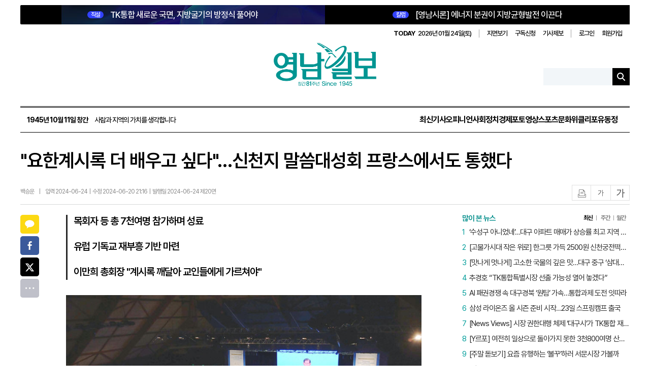

--- FILE ---
content_type: text/html; charset=utf-8
request_url: https://www.yeongnam.com/web/view.php?key=20240620010002836
body_size: 18652
content:

<script>console.log('11111');</script><!--moon-->
<!DOCTYPE html>
<html lang="ko">
<head>
    <meta charset="utf-8">
    <meta http-equiv="X-UA-Compatible" content="IE=11; IE=edge"/>
    <meta http-equiv="Content-Type" content="text/html; charset=utf-8" />
    <meta name="viewport" content="width=1200"/>
    <meta name="robots" content="all"/>

    <title>영남일보 - 사람과 지역의 가치를 생각합니다. </title><meta name="title" content="요한계시록 더 배우고 싶다…신천지 말씀대성회 프랑스에서도 통했다 | 영남일보 | 백승운 기자 | 문화"/>
<meta http-equiv="Content-Language" content="ko">
<meta name="description" content="요한계시록에 대해 말씀에 깊은 감명을 받았다 성경을 더 배우고 싶은데 한국에 초청해준다면 지금부터 티켓항공권을 준비하겠다지난 15일현지시간 프랑스 파리에서 열린 신 수도권을 제외한 지역신문 중 가장 오래된 역사를 가진 지역 일간지 영남일보입니다. 방문에 감사드립니다."/>
<meta name="author" content="백승운 기자"/>
<meta name="publisher" content="영남일보"/>
<meta name="Copyright" content="영남일보"/>
<meta name="Distribution" content="영남일보"/>
<meta name="other agent" content="영남일보 인터넷뉴스부"/>
<meta name="Classification" content=""/>
<meta name="Author-Date(Date)" content="2024-06-20"/>
<meta name="Location" content="대한민국"/>
<meta name="keywords" content="영남일보, 종합일간지, 대구 뉴스, 경북 뉴스, 신문, 뉴스, yeongnam, News" />
<meta name="news_keywords" content="신천지, 신천지 말씀대성회, 이만희" />
<meta name="image" content="https://www.yeongnam.com/mnt/file/202406/2024062001000684300028361.jpg?20240620091528" />
<meta property="og:image" content="https://www.yeongnam.com/mnt/file/202406/2024062001000684300028361.jpg?20240620091528" />
<meta name="og:image" content="https://www.yeongnam.com/mnt/file/202406/2024062001000684300028361.jpg?20240620091528" />
<meta property="og:locale" content="ko_KR"/>
<meta property="og:site_name" content="영남일보"/>
<meta property="og:type" content="article" />
<meta property="og:article:author" content="백승운 기자"/>
<meta property="og:title" content="&quot;요한계시록 더 배우고 싶다&quot;&hellip;신천지 말씀대성회 프랑스에서도 통했다 | 영남일보 | 백승운 기자 | 문화"/>
<meta property="og:description" content="요한계시록에 대해 말씀에 깊은 감명을 받았다 성경을 더 배우고 싶은데 한국에 초청해준다면 지금부터 티켓항공권을 준비하겠다지난 15일현지시간 프랑스 파리에서 열린 신 수도권을 제외한 지역신문 중 가장 오래된 역사를 가진 지역 일간지 영남일보입니다. 방문에 감사드립니다." />
<meta property="og:site" content="https://www.yeongnam.com/web/view.php?key=20240620010002836" />
<meta property="og:url" content="https://www.yeongnam.com/web/view.php?key=20240620010002836" />
<meta name="twitter:site" content="@Yeongnam"/>
<meta name="twitter:creator" content="@Yeongnam"/>
<meta name="twitter:card" content="summary_large_image" />
<meta name="twitter:title" content="&quot;요한계시록 더 배우고 싶다&quot;&hellip;신천지 말씀대성회 프랑스에서도 통했다 | 영남일보 | 백승운 기자 | 문화"/>
<meta name="twitter:description" content="요한계시록에 대해 말씀에 깊은 감명을 받았다 성경을 더 배우고 싶은데 한국에 초청해준다면 지금부터 티켓항공권을 준비하겠다지난 15일현지시간 프랑스 파리에서 열린 신 수도권을 제외한 지역신문 중 가장 오래된 역사를 가진 지역 일간지 영남일보입니다. 방문에 감사드립니다." />
<meta name="twitter:image" content="https://www.yeongnam.com/mnt/file/202406/2024062001000684300028361.jpg?20240620091528" />
<meta name="twitter:domain" content="영남일보" />
<meta property="title" content="``요한계시록 더 배우고 싶다``…신천지 말씀대성회 프랑스에서도 통했다 | 영남일보 | 백승운 기자 | 문화"/>
<meta property="dable:item_id" content="20240620010002836" />
<meta property="article:section" content="문화" />
<meta property="article:section2" content="문화일반" />
<meta property="article:published_time" content="2024-06-24T00:00:00+09:00" />
<meta property="url" content="https://www.yeongnam.com/web/view.php?key=20240620010002836" />
<meta itemprop="publisher" content="백승운 기자" />
<link rel="canonical" href="https://www.yeongnam.com/web/view.php?key=20240620010002836" />
<link rel="alternative" media="only screen and (max-width: 640px)" href="https://m.yeongnam.com/view.php?key=20240620010002836" />

	<script type="application/ld+json">
	{
	  "@context": "https://schema.org",
	  "@type": "NewsArticle",
	  "headline": "``요한계시록 더 배우고 싶다``…신천지 말씀대성회 프랑스에서도 통했다",
	  "image": [
		"https://www.yeongnam.com/mnt/file/202406/2024062001000684300028361.jpg?20240620091528"
	   ],
	  "datePublished": "2024-06-24T00:00:00+09:00",
	  "dateModified": "2024-06-20T21:16:00+09:00",
	  "author": [{
		  "@type": "Person",
		  "name": "백승운",
		  "url": ""
		}]
	}
	</script>
    <meta property="og:type" content="website">
    <meta property="og:site_name" content="영남일보">
    <meta property="og:title" content="영남일보">
    <meta property="og:description" content="영남일보는 수도권을 제외한 지역신문 중 가장 오래된 역사를 가진 지역 일간지로, 1945년 10월 11일 창간됐습니다. 한국전쟁 시기 주요 소식통으로 활약했으며, 1980년 언론통폐합과 2000년 경영 위기를 극복했습니다. 현재는 디지털 전환을 통해 미래를 대비하고 있습니다.">
    <meta property="og:image" content="https://www.yeongnam.com/web/images/yeongnam_logo.png">
    <meta property="og:url" content="https://www.yeongnam.com/web/">
    <meta property="og:locale" content="ko_KR">
    <meta property="og:image:width" content="600">
    <meta property="og:image:height" content="325">

    <meta name="twitter:card" content="summary_large_image">
    <meta name="twitter:title" content="영남일보">
    <meta name="twitter:description" content="영남일보는 수도권을 제외한 지역신문 중 가장 오래된 역사를 가진 지역 일간지로, 1945년 10월 11일 창간됐습니다. 한국전쟁 시기 주요 소식통으로 활약했으며, 1980년 언론통폐합과 2000년 경영 위기를 극복했습니다. 현재는 디지털 전환을 통해 미래를 대비하고 있습니다.">
    <meta name="twitter:image" content="https://www.yeongnam.com/web/images/yeongnam_logo.png">
    <meta name="twitter:domain" content="https://www.yeongnam.com/web/">

    <meta name="referrer" content="no-referrer-when-downgrade">
    <link rel="alternate" media="only screen and (max-width: 640px)"
          href="https://m.yeongnam.com">
            <link rel="stylesheet" type="text/css" href="//www.yeongnam.com/web/css/article_view.css"/>
    <link rel="stylesheet" type="text/css" href="//www.yeongnam.com/web/css/yeongnam2502.css?v20251013070313"/>
        <link rel="stylesheet" type="text/css" href="//www.yeongnam.com/web/css/sub_comm.css?20251013103034"/>
    <link rel="stylesheet" type="text/css" href="//www.yeongnam.com/web/css/slick.css"/>
    <link rel="stylesheet" type="text/css" href="//www.yeongnam.com/web/css/layout.css?v20260108103036"/>
    <link rel="stylesheet" type="text/css" href="//www.yeongnam.com/web/css/main.css?v20260107034554"/>
    <link rel="stylesheet" type="text/css" href="//www.yeongnam.com/web/css/swiper.min.css"/>
    <link rel="stylesheet" type="text/css" href="//www.yeongnam.com/web/css/article.css?v20251013085640"/>

    <!-- Chrome, Safari, IE -->
    <link rel="shortcut icon" href="//www.yeongnam.com/web/images/favicon7n.ico"/>
    <!-- Firefox, Opera (Chrome and Safari say thanks but no thanks) -->
    <link rel="shortcut icon" href="//www.yeongnam.com/web/images/favicon7n.ico"/>
    <script src="https://code.jquery.com/jquery-1.12.4.min.js"></script>
    <script src="//www.yeongnam.com/web/js/plugin.js"></script>
    <script src="//www.yeongnam.com/web/js/slick.min.js"></script>
    <script src="//www.yeongnam.com/web/js/swiper.min.js"></script>
    <script src="//www.yeongnam.com/web/js/sscPlugin.js"></script>
    <script src="//www.yeongnam.com/web/js/yeongnam.js"></script>
    <script src="//www.yeongnam.com/web/js/statAd.js"></script>
    <script src="//www.yeongnam.com/web/js/main.js"></script>
    <!-- 구글 통계 s
    <script>
    (function(i,s,o,g,r,a,m){i['GoogleAnalyticsObject']=r;i[r]=i[r]||function(){
    (i[r].q=i[r].q||[]).push(arguments)},i[r].l=1*new Date();a=s.createElement(o),
    m=s.getElementsByTagName(o)[0];a.async=1;a.src=g;m.parentNode.insertBefore(a,m)
    })(window,document,'script','//www.google-analytics.com/analytics.js','ga');

    //ga('create', 'UA-21385534-1', 'yeongnam.com');
    ga('create', 'G-NT1LWCL566', 'yeongnam.com');
    ga('send', 'pageview');

    <!-- Google Analytics with ncid tracking -->
    <script async src="https://www.googletagmanager.com/gtag/js?id=G-NT1LWCL566"></script>
    <script>
        window.dataLayer = window.dataLayer || [];
        function gtag(){dataLayer.push(arguments);}
        gtag('js', new Date());

        const configParams = {};
        const ncid = 'N08'; 
        
        if (ncid) {
            configParams.ncid = ncid;
        }

        gtag('config', 'G-NT1LWCL566', configParams);
    </script>


    <!-- 마이크로소프트 선명도 시작-->
    <script type="text/javascript">
        (function(c,l,a,r,i,t,y){
            c[a]=c[a]||function(){(c[a].q=c[a].q||[]).push(arguments)};
            t=l.createElement(r);t.async=1;t.src="https://www.clarity.ms/tag/"+i;
            y=l.getElementsByTagName(r)[0];y.parentNode.insertBefore(t,y);
        })(window, document, "clarity", "script", "nxuo3x6kbx");
    </script>
    <!-- 마이크로소프트 선명도 종료 -->

    <!-- Dable 스크립트 시작 / 문의 support@dable.io -->
    <script>
        (function(d,a,b,l,e,_) {
            d[b]=d[b]||function(){(d[b].q=d[b].q||[]).push(arguments)};e=a.createElement(l);
            e.async=1;e.charset='utf-8';e.src='//static.dable.io/dist/plugin.min.js';
            _=a.getElementsByTagName(l)[0];_.parentNode.insertBefore(e,_);
        })(window,document,'dable','script');
        dable('setService', 'yeongnam.com');
        dable('sendLog');
    </script>
    <!-- Dable 스크립트 종료 / 문의 support@dable.io -->

    <!-- 네이버 애널리틱스 -->
    <script type="text/javascript" src="//wcs.naver.net/wcslog.js"></script>
    <script type="text/javascript">
        if(!wcs_add) var wcs_add = {};
        wcs_add["wa"] = "107652d8bedb298";
        wcs_do();
    </script>
    <!-- 네이버 애널리틱스 -->
	<!-- 카카오 스크립트-->
    <script src="//developers.kakao.com/sdk/js/kakao.min.js"></script>
    
		
    
    <script>
        function pdfviewer(){
            var login_id = "";
            if (typeof login_id === "undefined" || login_id === null || login_id === "") {
                var location_url = "https://www.yeongnam.com/web/member.php?mode=login";
                var redirect_url = "http://203.228.23.204:8585/newspaper/PDFIndex.php";
                //redirect
                location_url += "&redirect_url="+redirect_url;
                alert("로그인 후 이용 가능하십니다.");
                location.href=location_url;
            } else {
                var location_url = "http://203.228.23.204:8585/newspaper/PDFIndex.php";
                location.href=location_url;
            }
        }
    </script>
    <style>
        header {position:relative; background:none; margin-bottom:0; height:auto;}
        #header .header-bottom .gnb-wrap {align-items:center;}
        .mi-right {margin-left:auto;}
        .gnb-group .mi-gnb li a,.main .gnb-group .all-menu a{color:#000;}
        .all-view {display:flex; align-items:center;}
        .all-view .all-icon {width: 20px; height: 20px; margin-right:5px; background:url(/web/images/2025/ico_menu.png) 0 0 no-repeat;}
        .all-view span:last-child { color:#000; font-size:15px;}
        .top-header .top-lnb {margin-left:20px;}
        .top-header .top-lnb ul {align-items:center;}
    </style>
</head>
<body class="main main2025">
<div id="wrap">
    <header id="header">
        <div class="inner">
            <div class="header-top">
                <div class="header-top-news">
                    <link href="https://www.yeongnam.com/mnt/webdata/template/2025_main_top_l.css?time=2025101221" rel="stylesheet" />
<div class="top-news type-1">
	<h2 class="headline">
		<a href="//www.yeongnam.com/web/view.php?key=20260122027482156">
			<strong class="badge">직설</strong>
			TK통합 새로운 국면, 지방굴기의 방정식 풀어야
		</a>
	</h2>
</div>                    <link href="https://www.yeongnam.com/mnt/webdata/template/2025_main_top_column.css?time=2025101511" rel="stylesheet" />
<div class="top-news">
	<h2 class="headline">
		<a href="//www.yeongnam.com/web/view.php?key=20260120021350975">
			<strong class="badge">칼럼</strong>
			[영남시론] 에너지 분권이 지방균형발전 이끈다
		</a>
	</h2>
</div>                </div>
                <div class="header-util">
                    <div class="date">
                        <strong>TODAY</strong>
                        2026년 01월 24일(토)                    </div>
                    <ul>
                        <li>
                            <a href="javascript:pdfviewer()">지면보기</a>
                        </li>
                        <li>
                            <a href="//www.yeongnam.com/web/board/reader.php?bid=reader">구독신청</a>
                        </li>
                        <li>
                            <a href="//www.yeongnam.com/web/board/jebo.php?bid=jebo">기사제보</a>
                        </li>
                    </ul>
                    <ul>
                                                    <li><a href="//www.yeongnam.com/web/member.php?mode=login">로그인</a></li>
                            <li><a href="//www.yeongnam.com/web/member.php?mode=welcome">회원가입</a></li>
                                            </ul>
                </div>
            </div>
            <div class="header-content">
                <h1 id="logo">
                    <a href="/">
                        <img src="https://www.yeongnam.com/web/images/logo/anni81_logo.png" alt="영남일보">
                    </a>
                </h1>
                <div class="header-search">
                    <form id="searchForm" action="/web/ynib/search.php">
                        <input name="searchWord" type="text" class="ipt-search">
                        <button type="submit" class="btn-search"></button>
                    </form>
                </div>
            </div>
            <div class="header-bottom">
                <div class="gnb-wrap">
                    <div class="founding-date">
                        <strong>1945년 10월 11일 창간</strong>
                        사람과 지역의 가치를 생각합니다
                    </div>
                    <nav id="gnb">
                        <ul>
                            <li>
                                <a href="//www.yeongnam.com/web/gisa_list.php">최신기사</a>
                            </li>
                            <li><a href="//www.yeongnam.com/web/opinion.php?ncid=N10">오피니언</a><li><a href="//www.yeongnam.com/web/section.php?ncid=N04">사회</a><li><a href="//www.yeongnam.com/web/section.php?ncid=N02">정치</a><li><a href="//www.yeongnam.com/web/section.php?ncid=N03">경제</a><li><a href="https://www.yeongnam.com/web/pnews.php">포토</a><li><a href="//www.yeongnam.com/web/movie.php?ncid=N21">영상</a><li><a href="//www.yeongnam.com/web/section.php?ncid=N09">스포츠</a><li><a href="//www.yeongnam.com/web/section.php?ncid=N08">문화</a><li><a href="//www.yeongnam.com/web/weekly.php?ncid=N15">위클리포유</a><li><a href="//www.yeongnam.com/web/section.php?ncid=N12">동정</a>                        </ul>
                    </nav>
                </div>
            </div>
        </div>
        <!-- 스티키 헤더 시작 -->
        <div class="top-header">
            <div class="inner">
                <div class="top-logo">
                    <a href="/">
                        <img src="https://www.yeongnam.com/web/images/logo/anni81_logo.png" alt="영남일보">
                    </a>
                </div>
                <nav class="top-lnb">
                    <ul>
                                                    <li class="subtitle" style="font-size:20px; font-weight:bold; color:#000; margin-right:auto; margin-left:10px; padding-right:20px; border-right:2px solid #ddd;">문화</li>
                            <li><a class="" href="//www.yeongnam.com/web/section.php?ncid=N08_01">문화일반</a></li><li><a class="" href="//www.yeongnam.com/web/section.php?ncid=N08_02">공연·전시</a></li><li><a class="" href="//www.yeongnam.com/web/section.php?ncid=N08_05">문학·도서</a></li>                    </ul>
                </nav>
            </div>
        </div>
        <!-- 스티키 헤더 시작 끝 -->
            </header>

        <main id="container">
        <div class="inner">

    <input type="hidden" value="문화일반" id="mcdnm">

   		<!-- 20200129 좌측 광고 시작 -->
		<div class="left_maintxt_ad">
					</div>

		<!-- 20200129 우측 광고 시작 -->
		<div class="right_maintxt_ad">
					</div>
	
   <!-- 기사상단배너 -->
    <div class="top_banner">
        <div style='margin:0 auto 40px auto;text-align:center;'>


<!--광고자리  END-->



</div>


    </div>

    <!-- 컨텐츠 시작 
    <main class="container sub-cont sub-area clearfix">
	-->
        <input type="hidden" id="key" value="20240620010002836"/>

		
		
        <!-- 기사 본문 시작 -->
        <section class="article-top">
            <h1 class="article-top-title">"요한계시록 더 배우고 싶다"…신천지 말씀대성회 프랑스에서도 통했다</h1>
            <div class="article-bottom">
                <ul class="article-bottom-left">
                                            <li class="article-bottom-name">백승운</li>
                        <li class="article-bottom-icon">|</li>
                    
                    <li class="article-bottom-input">
						입력 2024-06-24&nbsp;&nbsp;|&nbsp;&nbsp;수정 2024-06-20 21:16&nbsp;&nbsp;|&nbsp;&nbsp;발행일 2024-06-24 제20면                    </li>
                </ul>
                <ul class="article-bottom-right">
                    <li><button class="all-icon article-print" id="articlePrint">인쇄</button></li>
                    <li><button class="all-icon font-small" id="fontSmall">글자작게</button></li>
                    <li><button class="all-icon font-big" id="fontBig">글자크게</button></li>
                </ul>
            </div>
        </section> <!-- article-top end -->
        <!-- 서브 시작 -->
        <section class="sub-wrap">
            <div class="article-news-wrap">
                <article class="article-news-box">
                    <!-- 왼쪽 sns 소셜 -->
                    <div class="article-sns">
                        <!-- 소설1번  -->
                        <div class="article-sns-box1">
                            <div class="sns-kt all-icon share-btn" id="kakao-link-btn"><a href="#">카카오톡</a></div>
                            <div class="sns-f all-icon share-btn"><a href="#">페이스북</a></div>
                            <div class="sns-t all-icon share-btn"><a href="#">트위터</a></div>
                            <!-- <div class="sns-k all-icon share-btn"><a href="#">카카오스토리</a></div> -->
                            <div class="sns-all all-icon share-btn"><a href="#">전체</a></div>
                        </div>
                        <!-- 소설2번  -->
                        <div class="article-sns-box2">
                            <div class="sns-nb all-icon share-btn"><a href="#">네이버밴드</a></div>
                            <div class="sns-nbg all-icon share-btn"><a href="#">네이버블로그</a></div>
                        </div>
                    </div><!-- article-sns end -->

                    <!--기사 부제목 -->
                                            <div class="article-news-title">
                            목회자 등 총 7천여명 참가하며 성료<br /><br />
유럽 기독교 재부흥 기반 마련<br /><br />
이만희 총회장 "계시록 깨달아 교인들에게 가르쳐야"                        </div>
                    
                    <!--기사 본문 -->
                    <div class="article-news-body font-size01" itemprop="articleBody">
                        <table border="0" cellspacing="0" cellpadding="0" align="center" class="table_LSize" style="margin:0 auto;width:830px;"><tr bgcolor="#ffffff"><td><img id="newsimg" name="newsimg[]" border=0 src="https://www.yeongnam.com/mnt/file/202406/2024062001000684300028361.jpg" width="830" class="img_LSize" alt="사진1" /></td></tr><tr><td align="left" class="photocaption">지난 15일 프랑스 파리에서 열린 신천지예수교회 '대륙별 말씀대성회'가 유럽 목회자 등 총 7천여명이 참가한 가운데 성황을 이뤘다.<신천지예수교회 제공></td></tr></table><p>"요한계시록에 대해 말씀에 깊은 감명을 받았다. 성경을 더 배우고 싶은데, 한국에 초청해준다면 지금부터 티켓(항공권)을 준비하겠다."<br><br>지난 15일(현지시간) 프랑스 파리에서 열린 신천지예수교 증거장막성전(총회장 이만희·이하 신천지예수교회)말씀대성회가 유럽 목회자들의 뜨거운 관심 속에 성황을 이뤘다.<br><br>이번 말씀대성회는 지난 4월 20일 필리핀에서 시작한 '2024 대륙별 말씀대성회'의 일환이며, 유럽에서 재부흥을 열망하는 목회자들의 요청으로 마련됐다. 특히 기독교 부흥의 시발점이었던 유럽의 교세가 쇠퇴하며 각지의 교회들이 식당, 술집, 클럽 등으로 팔려 가는 가운데 대책 마련이 절실한 시점에 열려 의미를 더했다. <br><br>1천여 명의 유럽 목회자를 포함해 총 7천여 명의 교인이 참가했다. 말씀대성회에 앞서 '이 시대 기독교인들의 영적계몽을 위한 목회자들의 역할'을 주제로 토론도 진행됐다.<br><br>이날 말씀대회에서는 지난 8일 국내에서 열린 '계시 성취 실상 증거 신천지 말씀대성회'에서 강연한 이만희 총회장의 영상이 상영됐다.<br><br>이 총회장은 강연 영상에서 "하나님 역사는 계시록대로 이뤄진다. (목회자) 여러분들이 말씀을 깨달아 성도들에게 가르치길 바란다. 계시록을 가감하지 않고, 여러분들 교인들은 여러분이 가르쳐야 한다"고 강조했다.<br></p><table border="0" cellspacing="0" cellpadding="0" align="center" class="table_LSize" style="margin:0 auto;width:830px;"><tr bgcolor="#ffffff"><td><img id="newsimg" name="newsimg[]" border=0 src="https://www.yeongnam.com/mnt/file/202406/2024062001000684300028362.jpg" width="830" class="img_LSize" alt="사진2" /></td></tr><tr><td align="left" class="photocaption">이승주 신천지예수교회 시몬지파장이 프랑스 파리에서 열린 대륙별 말씀대성회에서 강의를 하고 있다.<신천지예수교회 제공></td></tr></table><!-- <table class="ad-table" cellSpacing="0" cellPadding="5" border="0">
	<tbody>
		<tr border="0">
			<td>



<script src="https://pagead2.googlesyndication.com/pagead/js/adsbygoogle.js"></script>
2020_newHompage_gisaview_336*280
<ins class="adsbygoogle"
     style="display:inline-block;width:336px;height:280px"
     data-ad-client="ca-pub-2636025952946414"
     data-ad-slot="5410753328"></ins>
<script>
     (adsbygoogle = window.adsbygoogle || []).push({});
</script>

			</td>
		</tr>
	</tbody>
</table>
--><p>이 총회장의 강연 영상 상영 후 이승주 시몬지파장의 '성경 예언의 의미와 성취 실상'에 대한 강의가 이어졌다.<br><br>이승주 지파장은 "요한계시록이 성취된 계시 말씀에는 생명력이 있어 그 말씀으로 신앙이 회복되고 하나님의 모양과 형상으로 재창조되는 사람이 늘어나면 (유럽 교회도)부흥이 될 것"이라며 "최근 몇 년간 해마다 10만여 명의 수료생을 배출하는 신천지예수교회 시온기독교선교센터를 통해 계시록 1장에서부터 22장까지 배워서 증거하기 바란다"고 독려했다.<br><br>이날 오스트리아에서 온 한 목회자는 "신천지예수교회가 성경대로 기록된 예언의 말씀에 중점을 두고 있다는 것에 감명을 받았다"고 말했다. 폴란드의 한 목회자도 "유럽의 목회자 및 신앙인들이 하나 되는 모습에 눈물이 났다. 더 많은 사람에게 이 말씀을 알리고 싶은데, 어떻게 하면 되는지 방법을 알려달라"고 요청했다.<br><br>신천지예수교회 관계자는 "이번 말씀대성회 이후 유럽의 많은 목회자들이 신천지예수교회에 요한계시록을 어떻게 하면 배울 수 있을지 문의했다"며 "이들이 배울 수 있는 장소와 프로그램을 준비하고,  유럽 각국에 있는 시온기독교선교센터를 더욱 활성화해 이들이 배울 수 있는 플랫폼을 확대하겠다"고 말했다. 또 "전 세계 목회자들이 요한계시록에 대해 더 배우고 싶다며 추가적인 말씀대성회를 요청해와 올 연말 전 세계 목회자를 한국으로 초청하는 말씀대성회를 기획·준비 중에 있다. 이를 통해 하나님과 말씀 안에서 하나가 되는 장이 됐으면 한다"고 덧붙였다.<br><br>신천지예수교회에 따르면 올해 6월 5일을 기준으로 해외 총 83개국 1만2천538개 교회와 MOU를 체결했다. 41개국 1천341개 교회는 신천지예수교회에 가입하고 간판을 교체했다.  5월 말 기준 시온기독교선교센터에서 성경 교육을 수강하고 있는 국내외 목회자 수강생 수는 5천614명에 이른다.<br><br>백승운기자 swback@yeongnam.com<br></p>						<!-- 하단 기자정보 리스트 -->
						
									<div class="reporter-article">
										<div class="reporter-top">
											<figure>
												<img src="https://www.yeongnam.com/mnt/gija/gija_24.jpg" alt="기자 이미지">
											</figure>
											<div class='reporter-box'>
												<p class="reporter-name">백승운</p>
												
											</div>
										</div>
										<span>
										<a href="gija_list.php?gijaid=waa11434">기사 전체보기</a>
										</span>
									</div>
															<p style="text-align:center; margin-top:20px;">영남일보(www.yeongnam.com), 무단전재 및 수집, 재배포금지</p>
                    </div>

                    <!-- 키워드 -->
                                            <div class="tag_news">
                            <ul>
                                <li><a href="//www.yeongnam.com/web/ynib/search.php?searchWord=신천지">#신천지</a></li><li><a href="//www.yeongnam.com/web/ynib/search.php?searchWord=신천지 말씀대성회"># 신천지 말씀대성회</a></li><li><a href="//www.yeongnam.com/web/ynib/search.php?searchWord=이만희"># 이만희</a></li>                            </ul>
                        </div>
                    
                    <!-- 관련기사 뉴스 -->
                    
                    						<!-- 분류별 인기기사 -->
						
							<div class="relevant-news op-article">
								<p><span>문화</span>인기뉴스</p>
								<ul>
									<li><a href='//www.yeongnam.com/web/view.php?key=20260121024071420'>[성모경의 공간의 문장] 권위에서 시민으로…시청사가 바꾸는 도시의 중심</a></li><li><a href='//www.yeongnam.com/web/view.php?key=20260123026379347'>[포토뉴스] CGV 대구아카데미 극장 영업 종료</a></li>								</ul>
							</div>
											
                </article>

                					<!-- 영상 위 광고 -->
					<!-- 네이버쇼핑라이브(등갈비) 
<a href='https://view.shoppinglive.naver.com/lives/332686' target='_blank' data-stat-code='403' data-stat-ad><img src='https://www.yeongnam.com/mnt/webdata/ad/2021/1638251906.jpg' style='width:830px;height:470px' id='ad_403'/></a>
		<script>
			//광고기간동안만 표시하도록 처리
			$(function(){
				$('#ad_403').AdvDateControll({
					sDate : '2021-11-30',
					eDate : '2021-12-01'
				});
			});
		</script>
-->



<!-- 플레이툰_TOP

<img src='https://www.yeongnam.com/mnt/webdata/ad/2020/1603762543.jpg' style='width:830px;height:31px' id='ad_117'/>
-->

<!-- 플레이툰_화원의 세레나데



<a href='https://www.yeongnam.com/mnt/webdata/playtoon/flower/' target='_blank' data-stat-code='168' data-stat-ad><img src='https://www.yeongnam.com/mnt/webdata/ad/2020/1601943971.jpg' style='width:830px;height:478px' id='ad_168'/></a>
		<script>
			//광고기간동안만 표시하도록 처리
			$(function(){
				$('#ad_168').AdvDateControll({
					sDate : '2020-10-06',
					eDate : '2020-12-31'
				});
			});
		</script>

 -->





<!-- 이지핏 위-->
<!--
<div style="position: relative; overflow: hidden;float: left;width: 830px;padding: 10px 0 20px 0;margin-top: 40px;">
<script async src="https://pagead2.googlesyndication.com/pagead/js/adsbygoogle.js"></script>
<ins class="adsbygoogle"
     style="display:block"
     data-ad-format="fluid"
     data-ad-layout-key="-6t+ed+2i-1n-4w"
     data-ad-client="ca-pub-2636025952946414"
     data-ad-slot="4844618407"></ins>
<script>
     (adsbygoogle = window.adsbygoogle || []).push({});
</script>
</div> 
-->


					<!-- 추천 영상 -->
	                <link href="https://www.yeongnam.com/mnt/webdata/template/recomm_movie.css?time=2022061715" rel="stylesheet" />
<div class="article-video">
	<h3>영남일보TV</h3>
	<ul>	
		<li style="margin: 0 0 30px 0;">
                    <!-- <p><a href="//www.yeongnam.com/web/movie.php?key=20260112020470134">이승엽, 대구시의사회 홍보대사 위촉… 고향 대구 의료 알린다</a></p> -->
			<div><span><iframe width="700" height="400" src="https://www.youtube.com/embed/ppMIdaCQGIE?feature=oembed" frameborder="0" allow="accelerometer; autoplay; clipboard-write; encrypted-media; gyroscope; picture-in-picture; web-share; encrypted-media" referrerpolicy="strict-origin-when-cross-origin" allowfullscreen="" title="이승엽, 대구시의사회 홍보대사 위촉… 고향 대구 의료 알린다"></iframe></span></div>
			<div class="article-video-time">
				
			</div>
		</li>


		<li>
			<div><span><iframe width="700" height="400" src="https://www.youtube.com/embed/NcmdDwtYGiE?feature=oembed" frameborder="0" allow="accelerometer; autoplay; clipboard-write; encrypted-media; gyroscope; picture-in-picture; web-share; encrypted-media" referrerpolicy="strict-origin-when-cross-origin" allowfullscreen="" title="유영하 의원 &quot;대구 되살리기, 누구보다 자신있어&quot;"></iframe></span></div>
			<div class="article-video-time">
			
			</div>
		</li> 


		<!--<li>
			<a href="//www.yeongnam.com/web/movie.php?key=str_key3"><span class="img-cover"><img src="str_imgS3" alt="str_tit_js3"/></span></a>
			<p><a href="//www.yeongnam.com/web/movie.php?key=str_key3">str_tit3</a></p>
			<div class="article-video-time">
				<p></p>
			</div> 
		</li> -->
	</ul>
</div>

<script>
    $(".article-video iframe").css('height','100%');
    $(".article-video iframe").css('width','100%');
</script>
					<!-- 영상 아래 광고 -->
					<!-- 네이버쇼핑라이브(등갈비)  
<a href='https://smartstore.naver.com/haeurim/products/5985059829' target='_blank' data-stat-code='403' data-stat-ad><img src='https://www.yeongnam.com/mnt/webdata/ad/2021/1636340317.jpg' style='width:830px;height:450px' id='ad_403'/></a>
		<script>
			//광고기간동안만 표시하도록 처리
			$(function(){
				$('#ad_403').AdvDateControll({
					sDate : '2021-11-08',
					eDate : '2021-11-10'
				});
			});
		</script> -->


<!--

<div style="position: relative; overflow: hidden;float: left;width: 830px;padding: 10px 0 20px 0;margin-top: 0px;">
<script async src="https://pagead2.googlesyndication.com/pagead/js/adsbygoogle.js"></script>
<ins class="adsbygoogle"
     style="display:block"
     data-ad-format="fluid"
     data-ad-layout-key="-6t+ed+2i-1n-4w"
     data-ad-client="ca-pub-2636025952946414"
     data-ad-slot="4844618407"></ins>
<script>
     (adsbygoogle = window.adsbygoogle || []).push({});
</script>
</div> 
-->


<!--

<div style="position: relative; overflow: hidden;float: left;width: 830px;padding: 10px 0 20px 0;">
<script async src="https://pagead2.googlesyndication.com/pagead/js/adsbygoogle.js"></script>
<ins class="adsbygoogle"
     style="display:block"
     data-ad-format="autorelaxed"
     data-ad-client="ca-pub-2636025952946414"
     data-ad-slot="6916247978"></ins>
<script>
     (adsbygoogle = window.adsbygoogle || []).push({});
</script>
</div>

-->




<!-- 플레이툰_TOP 

<img src='https://www.yeongnam.com/mnt/webdata/ad/2020/1603762543.jpg' style='width:830px;height:31px' id='ad_117'/>
-->

<!-- 플레이툰_화원의 세레나데

<a href='https://www.yeongnam.com/mnt/webdata/playtoon/flower/' target='_blank' data-stat-code='168' data-stat-ad><img src='https://www.yeongnam.com/mnt/webdata/ad/2020/1602567216.jpg' style='width:830px;height:478px' id='ad_168'/></a>
		<script>
			//광고기간동안만 표시하도록 처리
			$(function(){
				$('#ad_168').AdvDateControll({
					sDate : '2020-10-06',
					eDate : '2020-12-31'
				});
			});
		</script>
 -->



					<!-- 당신이 좋아 할 만한 콘텐츠 AD -->
					<!-- Begin Dable 기사_하단 / For inquiries, visit http://dable.io -->
<!--
<div id="dablewidget_6oMgv6lb" data-widget_id="6oMgv6lb">
<script>
(function(d,a){d[a]=d[a]||function(){(d[a].q=d[a].q||[]).push(arguments)};}(window,'dable'));
dable('renderWidget', 'dablewidget_6oMgv6lb');
</script>
</div>
<BR><BR>
-->
<!-- End 기사_하단 / For inquiries, visit http://dable.io -->




<!-- 플레이툰_TOP 
<BR>
<li><img src='https://www.yeongnam.com/mnt/webdata/ad/2020/1598330520.jpg' style='width:830px;height:31px' id='ad_117'/></li> 
-->

<!-- 플레이툰_축구
<li>

<a href='https://www.yeongnam.com/mnt/webdata/Y_soccer-final/index.html' target='_blank' data-stat-code='142' data-stat-ad><img src='https://www.yeongnam.com/mnt/webdata/ad/2020/1598322979.jpg' style='width:830px;height:478px' id='ad_142'/></a>
		<script>
			//광고기간동안만 표시하도록 처리
			$(function(){
				$('#ad_142').AdvDateControll({
					sDate : '2020-08-25',
					eDate : '2020-12-01'
				});
			});
		</script>

</li> 
<BR>
 -->				
				<!-- 박스뉴스 -->
								<!-- //박스뉴스 -->

                <!-- 댓글 -->
                <div id="lv-container" data-id="yeongnamilbo" data-uid="NTMvNjQ5LzYw">
                    <script async>
                        var key = '20240620010002836';
                        var refer = 'www.yeongnam.com/web/view.php?key=' + key;
                        if( key.length == 24 && /\.+/.test(key) ){
                            refer = 'www.yeongnam.com/mnews/newsview.do?mode=newsView&newskey=' + key;
                        }
                        window.livereOptions = {
                            refer : refer,
                            disableLinkPreview: true,
                            customMessage: { m_write_placeholder: "댓글을 입력해 주세요.\n비방, 욕설, 광고 글이나 허위 또는 저속한 내용 등은 사전 통보 없이 삭제될 수 있습니다."}
                        };

                        (function(d, s) {
                            var j, e = d.getElementsByTagName(s)[0];

                            if (typeof LivereTower === "function") { return; }

                            j = d.createElement(s);
                            j.src = "https://cdn-city.livere.com/js/embed.dist.js";
                            j.async = true;

                            e.parentNode.insertBefore(j, e);
                        })(document, "script");
                    </script>
                    <noscript>라이브리댓글 작성을 위해 JavaScript를 활성화해주세요.</noscript>
                </div>
                <!-- 댓글 // -->

            </div> <!-- article-news-wrap end -->

        </section><!-- sub-wrap end -->

        <!-- 오른쪽 컨텐츠 영역 -->
        <section class="mi-right">
	
    
	<!-- 영남일보 기획 s -->
		<!--
		<style>
			.rg-series .si-news-box{height: 53px; overflow:hidden; margin-top:14px; padding-bottom:14px; border-bottom:1px solid #e1e1e1;}
			.rg-series .si-news-box:nth-child(1){margin-top:0;}
			.rg-series .si-news-box:nth-last-child(1){padding-bottom:0; border-bottom:none;}
			.rg-series .si-news-box .si-news-img{float:left; margin-right:8px; width:86px; height:50px; overflow:hidden; border:1px solid #ddd;}
			.rg-series .si-news-box .si-news-img img{width:100%; height:100%;}
			.rg-series .si-news-box .si-news-ti{font-size:14px; font-weight:600;}
			.rg-series .si-news-box .si-news-ti a{display:-webkit-box; -webkit-box-orient:vertical; -webkit-line-clamp:3; color:#000; height:54px; overflow:hidden; text-overflow:ellipsis;}
		</style>
		-->
				<!-- 영남일보 기획 e -->

	<!-- 설문 시작 -->
	<link href="https://www.yeongnam.com/mnt/webdata/template/iframe_survey_view_tmpl.css?time=2025030514" rel="stylesheet" />
<!--
<div class="survey">
<iframe src='https://smore.im/embed/ac1PPz3vLR' height='550' width='330' style='border: 0;' allowfullscreen></iframe>
</div>
-->	<!-- <div class="rg-series yn-80th">
	<div class="si-ti-box">
		<p class="si-title">
			<a href="https://youtu.be/na5sAVk2cuc">[단독 인터뷰] 전한길</a>
		</p>
	</div>
	<div class="si-bottom">
		<figure><a href="https://youtu.be/na5sAVk2cuc">
			<img src="https://www.yeongnam.com/mnt/webdata/form/images/jh.jpg" alt="전한길 인터뷰">
		</a>
		</figure>
	</div>
</div> -->

<style>
/* 영남 80주년 */
yn-80th{padding-bottom:8px;}
.yn-80th .si-title{color:#008d8a !important;}
.yn-80th .si-bottom{width:316px; height:180px;}
.yn-80th .si-bottom img{width:316px; height:180px;}
.yn-80th .si-bottom a{position:relative;}
.yn-80th .si-bottom a::before {
    content: '';
    width: 50px;
    height: 50px;
    backround-size: display: inline-block;
    background: url(https://www.yeongnam.com/web/images/icon_media_play.png) no-repeat 0 0;
    position: absolute;
    top: -20px;
    left: 43%;
    cursor: pointer;
}
div.rg-series.yn-80th > div.si-ti-box > p > a{
color:#008d8a;
}
</style>	<script language="javascript" type="text/javascript">
		/* 많이본뉴스 */
		$(function () {
			$(".public-hotnews").hide();
			$(".public-hotnews:first").show(); /*first 첫번째*/

			$("ul.hotnews-tab li").click(function () {
				$("ul.hotnews-tab li").removeClass("active");
				$(this).addClass("active");/*off 폰트 색*/
				$(".public-hotnews").hide();
				var activeTab = $(this).attr("rel");
				$(".public-hotnews-box").find("#" + activeTab).show()
			});
		});
	</script>
	<div class="rg-muchnews">
	<p class="much-title">많이 본 뉴스</p>
		<div class="much-list">
			<ul class="hotnews-tab">
				<li class="active" rel="hotnewst01">최신</li>
				<li rel="hotnewst02">주간</li>
				<li rel="hotnewst03">월간</li>
			</ul>
			<div class="public-hotnews-box">
				<link href="https://www.yeongnam.com/mnt/webdata/template/many_news_day.css" rel="stylesheet" />
<ul class="public-hotnews" id="hotnewst01" style="">
<li>
		<a href="//www.yeongnam.com/web/view.php?key=20260122023152253">
			<span>‘수성구 아니었네’…대구 아파트 매매가 상승률 최고 지역 어디?</span>
		</a>
		<em>1</em>
	</li>
	<li>
		<a href="//www.yeongnam.com/web/view.php?key=20260122026562227">
			<span>[고물가시대 작은 위로] 한그릇 가득 2500원 신천궁전떡볶이 백정기 대표 “대구 3대 떡볶이 자부심 지키겠다”</span>
		</a>
		<em>2</em>
	</li>
	<li>
		<a href="//www.yeongnam.com/web/view.php?key=20260122020521736">
			<span>[맛나게 멋나게] 고소한 국물의 깊은 맛…대구 중구 ‘삼대손 평양순대’</span>
		</a>
		<em>3</em>
	</li>
	<li>
		<a href="//www.yeongnam.com/web/view.php?key=20260121026001999">
			<span>추경호 “TK통합특별시장 선출 가능성 열어 놓겠다”</span>
		</a>
		<em>4</em>
	</li>
	<li>
		<a href="//www.yeongnam.com/web/view.php?key=20260122027022169">
			<span>AI 패권경쟁 속 대구경북 ‘원팀’ 가속…통합과제 도전 잇따라</span>
		</a>
		<em>5</em>
	</li>
	<li>
		<a href="//www.yeongnam.com/web/view.php?key=20260122027312145">
			<span>삼성 라이온즈 올 시즌 준비 시작…23일 스프링캠프 출국</span>
		</a>
		<em>6</em>
	</li>
	<li>
		<a href="//www.yeongnam.com/web/view.php?key=20260122021422103">
			<span>[News Views] 시장 권한대행 체제 ‘대구시’가  TK통합 재추진에 적극 나선 배경은</span>
		</a>
		<em>7</em>
	</li>
	<li>
		<a href="//www.yeongnam.com/web/view.php?key=20260122021212214">
			<span>[Y르포] 여전히 일상으로 돌아가지 못한 3천800여명 산불 이재민들</span>
		</a>
		<em>8</em>
	</li>
	<li>
		<a href="//www.yeongnam.com/web/view.php?key=20260124021182456">
			<span>[주말 돋보기] 요즘 유행하는 ‘볼꾸’하러 서문시장 가볼까</span>
		</a>
		<em>9</em>
	</li>
	<li>
		<a href="//www.yeongnam.com/web/view.php?key=20260121020152020">
			<span>李대통령 “행정통합 이번이 골든타임”…신년 기자회견서 TK 등 동시 논의 언급</span>
		</a>
		<em>10</em>
	</li>
</ul>				<link href="https://www.yeongnam.com/mnt/webdata/template/many_news_week.css" rel="stylesheet" />
<ul class="public-hotnews" id="hotnewst02" style="display: none;">
<li>
		<a href="//www.yeongnam.com/web/view.php?key=20260119026500185">
			<span>[단독] 수성구 범어4동 재건축 족쇄 풀린다…‘범어아파트지구’ 건축용도 변경 길 열려</span>
		</a>
		<em>1</em>
	</li>
	<li>
		<a href="//www.yeongnam.com/web/view.php?key=20260119029271373">
			<span>“연간 600만명 온다는데 대형 아울렛 진입로는 반쪽 짜리”…대구 안심뉴타운 북편도로 ‘일몰’ 여파</span>
		</a>
		<em>2</em>
	</li>
	<li>
		<a href="//www.yeongnam.com/web/view.php?key=20260117021481054">
			<span>[단독] 대구 혁신도시 내 저수지서 천연기념물 백조(큰고니) 170여 마리 포착</span>
		</a>
		<em>3</em>
	</li>
	<li>
		<a href="//www.yeongnam.com/web/view.php?key=20260122023152253">
			<span>‘수성구 아니었네’…대구 아파트 매매가 상승률 최고 지역 어디?</span>
		</a>
		<em>4</em>
	</li>
	<li>
		<a href="//www.yeongnam.com/web/view.php?key=20260122026562227">
			<span>[고물가시대 작은 위로] 한그릇 가득 2500원 신천궁전떡볶이 백정기 대표 “대구 3대 떡볶이 자부심 지키겠다”</span>
		</a>
		<em>5</em>
	</li>
	<li>
		<a href="//www.yeongnam.com/web/view.php?key=20260118024381215">
			<span>[월요칼럼] TK신공항, 산업지도를 ‘세계’로 확장할 관문, ‘속도’가 곧 생존</span>
		</a>
		<em>6</em>
	</li>
	<li>
		<a href="//www.yeongnam.com/web/view.php?key=20260119029321362">
			<span>대구경북 통합 급물살…대구시 “지금이 통합 적기, 통합단체장 출범 협의”(종합)</span>
		</a>
		<em>7</em>
	</li>
	<li>
		<a href="//www.yeongnam.com/web/view.php?key=20260120023291695">
			<span>금보다 더 뜨거운 ‘은’…1년 만에 250%로 뛰었다</span>
		</a>
		<em>8</em>
	</li>
	<li>
		<a href="//www.yeongnam.com/web/view.php?key=20260119021001508">
			<span>추사·겸재 두 거장의 걸작, 대구간송미술관에 전시된다</span>
		</a>
		<em>9</em>
	</li>
	<li>
		<a href="//www.yeongnam.com/web/view.php?key=20260120024321700">
			<span>부구청장 공백 속 인사 갈등…대구 달서구청, 시 전출 인사 두고 연초부터 ‘시끌’</span>
		</a>
		<em>10</em>
	</li>
</ul>				<link href="https://www.yeongnam.com/mnt/webdata/template/many_news_month.css" rel="stylesheet" />
<ul class="public-hotnews" id="hotnewst03" style="display: none;">
<li>
		<a href="//www.yeongnam.com/web/view.php?key=20260117022280642">
			<span>[걸어서 만나는 우리 동네 문화유산] “개무덤이요”…금복주 뚜껑 나온 신라 왕족의 무덤</span>
		</a>
		<em>1</em>
	</li>
	<li>
		<a href="//www.yeongnam.com/web/view.php?key=20260107020519100">
			<span>[단독] 폐점 후 6개월째 비었던 ‘홈플러스 내당점’에 장보고식자재마트 들어선다</span>
		</a>
		<em>2</em>
	</li>
	<li>
		<a href="//www.yeongnam.com/web/view.php?key=20260119026500185">
			<span>[단독] 수성구 범어4동 재건축 족쇄 풀린다…‘범어아파트지구’ 건축용도 변경 길 열려</span>
		</a>
		<em>3</em>
	</li>
	<li>
		<a href="//www.yeongnam.com/web/view.php?key=20260119029271373">
			<span>“연간 600만명 온다는데 대형 아울렛 진입로는 반쪽 짜리”…대구 안심뉴타운 북편도로 ‘일몰’ 여파</span>
		</a>
		<em>4</em>
	</li>
	<li>
		<a href="//www.yeongnam.com/web/view.php?key=20260115028540718">
			<span>지난해 동대구역 이용객 ‘2천140만명’…2년 연속 서울역 이어 ‘전국 2위’</span>
		</a>
		<em>5</em>
	</li>
	<li>
		<a href="//www.yeongnam.com/web/view.php?key=20260111029499805">
			<span>대구 신세계百, 개점 10년 만에 대대적인 개편 나서</span>
		</a>
		<em>6</em>
	</li>
	<li>
		<a href="//www.yeongnam.com/web/view.php?key=20260104029308061">
			<span>공무원 보수 9년 만에 최고 인상률…대구 공무원 초임은 웃고, 중간 허리는 잠잠</span>
		</a>
		<em>7</em>
	</li>
	<li>
		<a href="//www.yeongnam.com/web/view.php?key=20260114029020619">
			<span>대구 남구·수성구청 ‘신청사 건립’ 본격화…행정 절차 속도</span>
		</a>
		<em>8</em>
	</li>
	<li>
		<a href="//www.yeongnam.com/web/view.php?key=20251227029514356">
			<span>[포토뉴스] 대구 서문시장 국수골목 찾은 시민들</span>
		</a>
		<em>9</em>
	</li>
	<li>
		<a href="//www.yeongnam.com/web/view.php?key=20260113027350191">
			<span>대구 신천둔치 새 지하통로 올 하반기 준공… 봉덕동~중동 잇는 보행로 눈앞</span>
		</a>
		<em>10</em>
	</li>
</ul>			</div>
		</div>
	</div>
	<style type="text/css">
			.much-title{float:left; color:#008d8a !important;}
			.hotnews-tab{float:right;}
			.hotnews-tab li{font-size:12px; float:left; position:relative; padding:0 8px; font-weight:bold; cursor:pointer;}
			.hotnews-tab li:nth-child(1)::after,.hotnews-tab li:nth-child(2)::after{content:""; display:inline-block; width:1px; height:10px; position:absolute; top:4px; right:0; background:#999;}
			.hotnews-tab li a{color:#999;}
			.hotnews-tab li.active{font-weight:700; color:#000;}
	</style>
	<link href="https://www.yeongnam.com/mnt/webdata/template/welcome2025.css?time=2025013114" rel="stylesheet" />
<!-- <div class="rg-series rg-welcome2025">
	<div class="si-ti-box">
		<p class="si-title">이미지 생성 AI '미드저니' 가이드 조남경</p>
		<span class="si-mr"><a href="https://www.yeongnam.com/web/series.php?ssel=series&sval=S99955 ">더보기 &gt;</a></span>
	</div>
	<div class="si-bottom">
		<figure><a href="//www.yeongnam.com/web/view.php?key=20250114010001777">
			<img src="https://www.yeongnam.com/mnt/webdata/content/202501/78_crop2025011401000441300017771.jpg" alt="[창작의 새 물결, AI 크리에이터] 미드저니 초보 가이드 조남경 작가 ``나는 AI 활용법 알려주는 시작마을 1층 무기상``"></a>
</figure>
	</div>
</div> -->	
	<!-- 우측 상단 기획 하단 광고 영역 -->
	<div class="mi-rg-ad">
		<!-- 우측 상단 기획 하단 광고 영역 /  영남일보TV 위 -->


<!-- 경북 의성 산불 현장 
<a href='https://www.yeongnam.com/web/series.php?ssel=series&sval=S99969' target='_blank' data-stat-code='1074' data-stat-ad><img src='https://www.yeongnam.com/mnt/webdata/ad/2025/1742798127.jpg' alt= '우측_경북 의성 산불 현장' style='width:330px;height:50px' id='ad_1074'/></a>
		<script>
			//광고기간동안만 표시하도록 처리
			$(function(){
				$('#ad_1074').AdvDateControll({
					sDate : '2025-03-24',
					eDate : '2025-04-30'
				});
			});
		</script> --> 

	</div>

	<!-- 메인 시민사회는 지금 20230705 요청으로 주석 -->
		<!-- //메인 시민사회는 지금 -->

	<!-- 우측 리멤버 -->
	<link href="https://www.yeongnam.com/mnt/webdata/template/main_rg_remeber.css?time=2023032315" rel="stylesheet" />
<!-- 영남일보 Remember! s -->
<!--  <section class="mber-wrap">
	<div class="mber-title">Remember!</div>
	<div class="mber-body">
		<div class="mber-news-box">
			<div class="mber-hd">
				<h3>대구 경북 디아스포라</h3>
				<span class="mber-sub-title"><a href="https://www.yeongnam.com/web/series.php?ssel=series&sval=s99927">더보기</a></span>
			</div>
			<figure class="news-img">
				<a href="//www.yeongnam.com/web/view.php?key=20230520010002643">
					<img src="https://www.yeongnam.com/mnt/thum/202305/2023052001000651500026431.jpg" alt=""/>
				</a>
			</figure>
		</div>	
		<div class="mber-news-box">
			<div class="mber-hd">
				<h3>대구 경북 아픈역사의 현장</h3>
				<span class="mber-sub-title"><a href="https://www.yeongnam.com/web/series.php?ssel=series&sval=s99913">더보기</a></span>
			</div>
			<figure class="news-img">
				<a href="//www.yeongnam.com/web/view.php?key=">
					<img src="https://www.yeongnam.com/mnt/webdata/content/blank.png" alt=""/>
				</a>
			</figure>
		</div>
	</div> 
</section> -->
<!-- 영남일보 Remember! e -->	<!-- //우측 리멤버  -->

	<!-- 20250131 광고 추가 -->
	<div>

<!-- with AI 
<a href='https://www.yeongnam.com/web/series.php?ssel=series&sval=S99955' target='_self' data-stat-code='911' data-stat-ad><img src='https://www.yeongnam.com/mnt/webdata/ad/2024/1718246743.jpg' alt= '우측 상단_with AI' style='width:330px;height:60px' id='ad_911'/></a>
		<script>
			//광고기간동안만 표시하도록 처리
			$(function(){
				$('#ad_911').AdvDateControll({
					sDate : '2024-06-11',
					eDate : '2030-12-31'
				});
			});
		</script>

<br><br>  -->

<!-- 카카오톡 제보하기

<li><a href='http://pf.kakao.com/_KUiKl/chat' target='_blank' data-stat-code='731' data-stat-ad><img src='https://www.yeongnam.com/mnt/webdata/ad/2023/1695261290.jpg' style='width:330px;height:65px' id='ad_731'/></a>
		<script>
			//광고기간동안만 표시하도록 처리
			$(function(){
				$('#ad_731').AdvDateControll({
					sDate : '2023-09-21',
					eDate : '2030-12-31'
				});
			});
		</script></li> 

<br><br>   -->  

</div>


	<!-- 20250131 광고 추가 -->

	<!-- 영남일보TV -->
	<link href="https://www.yeongnam.com/mnt/webdata/template/main_visual_news.css?time=2024121216" rel="stylesheet" />
<section class="yntv-wrap">
	<div class="tv-title-box">
		<h3 class="tv-title">영남일보TV</h3>
		<span class="tv-sub-title"><a href="//www.yeongnam.com/web/movie.php?ncid=N21">더보기</a></span>
	</div>
	<div class="yntv-news-box">
		<figure class="news-img">
			<a href="/web/movie.php?ncid=N21&key=20260117022231013"><img src="https://www.yeongnam.com/mnt/file_m/202601/news-m.v1.20260117.4cf4c263752a42bfacf8c724a96d3b46_P1.jpg" alt="[영상]영·호남 공동선언…균형발전 위해 한목소리"></a>
		</figure>
		<h4 class="news-title">
			<a href="/web/movie.php?ncid=N21&key=20260117022231013">[영상]영·호남 공동선언…균형발전 위해 한목소리</a>
		</h4>
	</div>					
</section>	<!-- //영남일보TV -->

	<!-- 메인 기획/연재 -->
		<!-- //메인 기획/연재 -->

	<!-- 메인 뉴스속보 -->
        <!-- //메인 뉴스속보 -->

    <!-- 시리즈_오피니언 -->
        <!-- //시리즈_오피니언 -->

	<!-- y 스페셜 -->
		<!-- // y 스페셜 -->

			<div class="mi-rg-ad">
			<!-- 오른쪽 광고 영역 -->
					</div>
	
    <!-- 오른쪽 많이 본 뉴스 -->
        <!-- //오른쪽 많이 본 뉴스 -->

    <!--  20200429 문찬영 광고 추가  -->
    

<!-- 카카오톡 제보하기

<li><a href='http://pf.kakao.com/_KUiKl/chat' target='_blank' data-stat-code='731' data-stat-ad><img src='https://www.yeongnam.com/mnt/webdata/ad/2023/1695261290.jpg' style='width:330px;height:65px' alt='영남일보 카카오톡 기사제보' id='ad_731'/></a>
		<script>
			//광고기간동안만 표시하도록 처리
			$(function(){
				$('#ad_731').AdvDateControll({
					sDate : '2023-09-21',
					eDate : '2030-12-31'
				});
			});
		</script></li> 

<br> 
-->
<!-- 인스타그램 제보하기 -->
<li><a href='https://www.instagram.com/yeongnamdaily/' target='_blank' data-stat-code='1215' data-stat-ad><img src='https://www.yeongnam.com/mnt/webdata/ad/2025/1760595578.png' alt= '인스타그램 기사제보' style='width:330px;height:65px' id='ad_1215'/></a>
		<script>
			//광고기간동안만 표시하도록 처리
			$(function(){
				$('#ad_1215').AdvDateControll({
					sDate : '2025-10-16',
					eDate : '2030-12-31'
				});
			});
		</script></li> 
<br>
<!-- 페이스북 제보하기 -->
<li><a href='https://www.facebook.com/YeongnamDaily/?checkpoint_src=any' target='_blank' data-stat-code='1214' data-stat-ad><img src='https://www.yeongnam.com/mnt/webdata/ad/2025/1760595534.png' alt= '페이스북 기사제보' style='width:330px;height:65px' id='ad_1214'/></a>
		<script>
			//광고기간동안만 표시하도록 처리
			$(function(){
				$('#ad_1214').AdvDateControll({
					sDate : '2025-10-16',
					eDate : '2030-12-31'
				});
			});
		</script></li> 
<br>
<!-- 영남일보TV 바로가기 -->
<li><a href='https://www.youtube.com/@%EC%98%81%EB%82%A8%EC%9D%BC%EB%B3%B4TV' target='_blank' data-stat-code='1219' data-stat-ad><img src='https://www.yeongnam.com/mnt/webdata/ad/2025/1760600006.png' alt= '영남일보TV 바로가기' style='width:330px;height:65px' id='ad_1219'/></a>
		<script>
			//광고기간동안만 표시하도록 처리
			$(function(){
				$('#ad_1219').AdvDateControll({
					sDate : '2025-10-16',
					eDate : '2030-12-31'
				});
			});
		</script></li> 
<br>
<!-- 오늘의 날씨
<div><a href='https://www.yeongnam.com/web/series.php?ssel=series&sval=S99872' target='_self' data-stat-code='96' data-stat-ad><img src='https://www.yeongnam.com/mnt/webdata/ad/2020/1602656714.jpg' style='width:330px;height:90px' alt='오늘의 날씨' id='ad_96'/></a>
		<script>
			//광고기간동안만 표시하도록 처리
			$(function(){
				$('#ad_96').AdvDateControll({
					sDate : '2020-04-27',
					eDate : '2034-12-31'
				});
			});
		</script></div> 



<br>
<div><a href='https://www.yeongnam.com/web/series.php?ssel=series&sval=S99876' target='_self' data-stat-code='173' data-stat-ad><img src='https://www.yeongnam.com/mnt/webdata/ad/2023/1697004417.jpg' style='width:330px;height:50px' alt='TV편성표' id='ad_173'/></a>
		<script>
			//광고기간동안만 표시하도록 처리
			$(function(){
				$('#ad_173').AdvDateControll({
					sDate : '2020-10-07',
					eDate : '2031-12-31'
				});
			});
		</script></div> 
<br> <br>-->


    <!-- 오늘의 운세 -->
    <link href="https://www.yeongnam.com/mnt/webdata/template/fortune.css?time=2021071310" rel="stylesheet" />
<div class="rg-fortune">
	<div class="ft-ti-box">
		<p class="ft-title">오늘의운세</p>
		<span class="ft-mr"><a href="//www.yeongnam.com/web/series.php?ssel=series&sval=S99726">더보기 ></a></span>
	</div>
	<div class="ft-box">
		<div class="ft-text">
			<p>
				<a href="//www.yeongnam.com/web/view.php?key=20260102001747534">
					<span class="animal-text"></span>
					[오늘의 운세]  1월 3일 ( 음 11월 15일 ) (생년월일 운세)
				</a>
			</p>
			<span class="str_prefiximg1 ico_zodiac animal-img"></span>
		</div>
	</div>
</div><!-- rg-fortune end -->    <!-- //오늘의 운세 -->

    <!-- 부동산 -->
        <!-- //부동산 -->

    <!-- 건강 -->
        <!-- //건강 -->

    <!-- 교육 -->
    <!--  -->
    <!-- //교육 -->

    <!-- 생생뉴스 -->
    <link href="https://www.yeongnam.com/mnt/webdata/template/vivid_news.css?time=2022110309" rel="stylesheet" />
<div class="rg-series yeo-tv">
	<div class="si-ti-box yeo-ti-box">
		<p class="si-title yeo-ti">영남생생 News</p>
	</div>
	<div class="si-bottom">
		<ul>
			<li>
				<a href="//www.yeongnam.com/web/view.php?key=20251222022426036">안동에 경북 첫 공립 대안학교 ‘한국웹툰고’ 설립</a>
				<span class="si-icon all-icon">시리즈 아이콘</span>
			</li>
			<li>
				<a href="//www.yeongnam.com/web/view.php?key=20250921029557502">안동시, 지역경제 혁신 박람회서 도시 브랜드 알렸다</a>
				<span class="si-icon all-icon">시리즈 아이콘</span>
			</li>

<li>
				<a href="//www.yeongnam.com/web/view.php?key=20250920021267098">안동 전통주 프리미엄 여행상품 ‘안동 더 다이닝’ 출시</a>
				<span class="si-icon all-icon">시리즈 아이콘</span>
			</li>
		</ul>
	</div>
</div><!-- rg-Series end -->    <!-- //생생뉴스 -->

	<!-- 우측 광고 -->
	<div class="mi-rg-ad">
		<!-- NFT배너 

<li><a href='https://www.yeongnam.com/web/series.php?ssel=series&sval=s99915' target='_blank'><img src='/mnt/webdata/form/images/NFT배너(6)2.jpg' style='width:330px;height:190px'/></a>
		</li> --> 

	</div>
	<!-- //우측 광고 -->

	<!-- 우측 NFT 하단 광고 -->
	<div class="mi-rg-ad">
		<!-- NFT기획전(신진작가) 

<li><a href='https://canverse.org/' target='_blank' data-stat-code='399' data-stat-ad><img src='https://www.yeongnam.com/mnt/webdata/ad/2021/1634521050.jpg' style='width:330px;height:120px' id='ad_399'/></a>
		<script>
			//광고기간동안만 표시하도록 처리
			$(function(){
				$('#ad_399').AdvDateControll({
					sDate : '2021-10-18',
					eDate : '2021-10-31'
				});
			});
		</script></li> --> 

	</div>
	<!-- //우측 NFT 하단 광고 -->

			<!-- 광고 영역 -->
		<div class="mi-rg-ad">
					</div>
	</section><!-- mi-right end -->	<!-- container end 
    </main> 
	-->
    <!-- 기사조회수up -->
    <iframe title="조회수" src="//www.yeongnam.com/web/comm/_counter_check_news.php?key=20240620010002836&referer=" width="0" height="0" frameborder="0" style="height:0;"></iframe>
    <!-- 기사조회수up -->
<!-- 카카오톡 기사공유 -->
<script type="text/javascript">
	//var newstitle = ""요한계시록 더 배우고 싶다"…신천지 말씀대성회 프랑스에서도 통했다";
	//var modifiedString = newstitle.replace(/"/g, '\\"');
	//367106033f2b40d0a36ba238664572d7 이전
	//6025052feacb0731df540b336d36d6cb 신규
    Kakao.init('6025052feacb0731df540b336d36d6cb');
    Kakao.Link.createDefaultButton({
        container: '#kakao-link-btn',
        objectType: 'feed',
        content: {
            title: "\"요한계시록 더 배우고 싶다\"…신천지 말씀대성회 프랑스에서도 통했다",
            description: '요한계시록에 대해 말씀에 깊은 감명을 받았다 성경을 더 배우고 싶은데 한국에 초청해준다면 지금부터 티켓항공권을 준비하겠다지난 15일현지시간 프랑스 파리에서 열린 신 수도권을 제외한 지역신문 중 가장 오래된 역사를 가진 지역 일간지 영남일보입니다. 방문에 감사드립니다.',
            imageUrl: 'https://www.yeongnam.com/mnt/file/202406/2024062001000684300028361.jpg?20240620091528',
            link: {
                mobileWebUrl: 'https://www.yeongnam.com/web/view.php?key=20240620010002836',
                webUrl: 'https://www.yeongnam.com/web/view.php?key=20240620010002836'
            }
        }
    });

</script>
<!-- 카카오톡 기사공유 -->
</div>
</main>
<!-- The core Firebase JS SDK is always required and must be listed first -->
<script src="https://www.gstatic.com/firebasejs/7.16.0/firebase-app.js"></script>

<!-- TODO: Add SDKs for Firebase products that you want to use
     https://firebase.google.com/docs/web/setup#available-libraries -->
<script src="https://www.gstatic.com/firebasejs/7.16.0/firebase-analytics.js"></script>
<script src="https://www.gstatic.com/firebasejs/7.16.0/firebase-messaging.js"></script>
<script>
    var fcmConfig = {
        publicVapKey :"BDc9Mb7J7XsII8-JeHUePpHu73RLQTN2zta2HTM6t39m0dIn_nkUB0DdbGEhbPfc8UjGjgzGc6jHf_7sG0_hV98",
        apiKey: "AIzaSyBFIYIfb58BgEx21XnaZmbxQMZYPX7_d1g",
        authDomain: "yeongnamweb.firebaseapp.com",
        databaseURL: "https://yeongnamweb.firebaseio.com",
        projectId: "yeongnamweb",
        storageBucket: "yeongnamweb.appspot.com",
        messagingSenderId: "982301949853",
        appId: "1:982301949853:web:2745f8fb13da09668b7974",
        measurementId: "G-WQW5GDBC7Y",
    };

    firebase.initializeApp(fcmConfig);

    var messaging = firebase.messaging();
    messaging.usePublicVapidKey(fcmConfig.publicVapKey);

    if(location.pathname == "/web/" || location.pathname == "/web/index.php"){
        if ('serviceWorker' in navigator) {
            window.addEventListener('load', function () {
                navigator.serviceWorker.register('/firebase-messaging-sw.js').then(function (reg) {
                    console.log('서비스워커 등록성공 :', reg)
                }).catch(function (error) {
                    console.log('서비스워커 등록실패 :', error)
                });
            });
        }
    }



    messaging.onMessage(function (payload) {
        console.log(payload, "rr");
        try {
            var data = payload.data;
            var options = {
                icon: "https://www.yeongnam.com/web/images/push_icon192.png",
                image: data["gcm.notification.img_name"],
                body: data["gcm.notification.news_text"],
                data: {"url": data["gcm.notification.key2"]},
                tag: data["gcm.notification.tags"],
                requireInteraction: true,
                renotify :true,
            };
            navigator.serviceWorker.ready.then(function(registration) {
                registration.showNotification(data["gcm.notification.key1"], options);
            });
        }
        catch (err) {
            console.log('Push error happened: ', err);
        }
    });

    if(location.pathname == "/web/" || location.pathname == "/web/index.php" || location.pathname == "/web/view.php"){
        messaging.onTokenRefresh(function () {
            messaging.getToken().then(function (refreshedToken) {
            }).catch(function (err) {
            });
        });
        messaging.requestPermission().then(function () {
            var token = messaging.getToken()
            console.log(token);
            return token;

        }).then(function (token) {
            console.dir(token)
            var data = {"regId":token,"push_yn":"Y","type":"W"};
            var tag = "<iframe title=\"토큰\" src=\"//www.yeongnam.com/web/comm/_pushToken.php?type="+data.type+"&push_yn="+data.push_yn+"&gcm_regid="+data.regId+"\" width=\"0\" height=\"0\" frameborder=\"0\"></iframe>";
            document.querySelector("#token").outerHTML = tag;
        }).catch(function (e) {
            console.log('메세징 권한 획득 중 에러', e);
        });
    }
</script>
<div id="token"></div>


<!-- 방문자 Count Up -->
<iframe title="방문자수" src="//www.yeongnam.com/web/comm/_counter_check.php?vcode=home" width="0" height="0" frameborder="0"></iframe>
<!-- 방문자 Count Up -->
<footer id="footer">
    <div class="footer-policy">
        <div class="inner">
            <ul>
                <li><a href="//www.yeongnam.com/web/company.php?comp_mode=idx">회사소개</a></li>
                <li><a href="//www.yeongnam.com/web/member.php?mode=personalinfo"><strong>개인정보처리방침</strong></a></li>
                <li><a href="//www.yeongnam.com/web/board/reader.php?bid=reader">구독신청</a></li>
                <li><a href="//www.yeongnam.com/web/company.php?comp_mode=newspaperAd">광고안내</a></li>
                <li><a href="//www.yeongnam.com/web/member.php?mode=teenager"><strong>청소년 보호정책(책임자 : 이지영)</strong></a></li>
                                <li><a href="javascript:window.open('//www.yeongnam.com/web/mediaethics.php', '_blank'); void(0)">언론 윤리 강령</a></li>
                <li><a href="javascript:window.open('//www.yeongnam.com/web/aimediaethics.php', '_blank'); void(0)"><strong>AI 활용 윤리강령 및 보도준칙</strong></a></li>
                <li><a href="//www.yeongnam.com/web/images/file/newspaper_ethics.pdf" target="_blank">신문윤리위 서약서</a></li>
                <li><a href="//www.yeongnam.com/web/images/file/editorial_rules.pdf" target="_blank">공정언론 편집규약</a></li>
                <li><a href="javascript:window.open('//www.yeongnam.com/web/grievance.php', '_blank'); void(0)"><strong>고충처리인</strong></a></li>
            </ul>
        </div>
    </div>
    <div class="footer-content">
        <div class="inner">
            <div class="footer-logo">
                <a href="/">
                    <img src="https://www.yeongnam.com/web/images/2025/bottom_logo.png" alt="영남일보">
                </a>
            </div>
            <div class="footer-info">
                <p class="addr">
                    <span class="local-addr"><strong>대구본사</strong> 대구광역시 동구 동대구로 441 (신천동 111번지)</span>
                    <span class="split">TEL. 053-756-8001</span>
                    <span class="split">FAX. 053-756-9011</span>
                </p>
                <p class="addr">
                    <span class="local-addr"><strong>경북본사</strong> 경상북도 안동시 풍천면 수호로 59 우대빌딩 4층</span>
                    <span class="split">TEL. 054-857-9393</span>
                    <span class="split">FAX. 054-857-8602</span>
                </p>
                <p class="addr">
                    <span class="local-addr"><strong>서울지사</strong> 서울특별시 중구 세종대로 124 프레스센터 11층</span>
                    <span class="split">TEL. 02-738-9815</span>
                    <span class="split">FAX. 02-738-8005</span>
                </p>
                <div class="footer-copyright">
                    <strong>인터넷신문등록</strong> 대구 아00221
                    <strong>등록일자</strong> 2017.05.23
                    <strong>발행인</strong> · 편집인 손인락
                    <strong>사업자등록번호</strong> 502-81-25414
                    <strong>법인명</strong> (주)영남일보
                    <strong>대표자</strong> 손인락
                </div>
            </div>
        </div>
    </div>
</footer>
<script>
    var mcdnm = ($("#mcdnm").val());
    var sub =$(".mi-gnb li");
    var mcdnm_leng = sub.length;
    for(var i = 0; i < mcdnm_leng; i++){
        if(mcdnm == $(sub[i]).children("a").text()){
            $(sub[i]).children("a").addClass('mi-on');
        }
    }
</script>


--- FILE ---
content_type: application/javascript; charset=utf-8
request_url: https://www.yeongnam.com/web/js/main.js
body_size: 1435
content:
$(function () {
    //영상 마우스오버 이벤트
    let mainVideo = $(".right-area .video video").get(0);
    
    // $("video").on("mouseenter", function () {
    //     mainVideo.play();
    // });
    //
    // $("video").on("mouseleave", function () {
    //     mainVideo.pause();
    // });

    //메인 기업승계 슬라이드
    var swiper_012 = new Swiper(".arl-012-slide", {
        autoplay: {
            delay: 5000,
            disableOnInteraction: false,
        },
        loop: true,
        slidesPerView: 4,
        //freeMode: true,
    });

    //메인 arl-028 슬라이드
    var swiper_028 = new Swiper(".arl-028-slide", {
        autoplay: {
            delay: 5000,
            disableOnInteraction: false,
        },
        loop: true,
        slidesPerView: 4,
        spaceBetween: 20,
        //freeMode: true,
    });
});

$(window).scroll((function () {
    let scrollTop = $(this).scrollTop();
    if ($("#container").hasClass("view-page")) {
        if (scrollTop > $(".article-body").offset().top) {
            $(".top-header").addClass("active");
        } else {
            $(".top-header").removeClass("active");
        }
    } else {
        if (scrollTop > $("#container").offset().top) {
            $(".top-header").addClass("active");
        } else {
            $(".top-header").removeClass("active");
        }
    }
}));

--- FILE ---
content_type: application/javascript; charset=utf-8
request_url: https://www.yeongnam.com/web/js/statAd.js
body_size: 958
content:
function ready(callback){
    // in case the document is already rendered
    if (document.readyState!='loading') callback();
    // modern browsers
    else if (document.addEventListener) document.addEventListener('DOMContentLoaded', callback);
    // IE <= 8
    else document.attachEvent('onreadystatechange', function(){
        if (document.readyState=='complete') callback();
    });
}

ready(function(){
    var adList = document.querySelectorAll('[data-stat-ad]');
    adList.forEach(function(ad){
        ad.addEventListener('click', function(e){
            e.preventDefault();
            var statCode = ad.getAttribute('data-stat-code');
            var target = ad.getAttribute('target');
            if (target === '_blank') {
                window.open('https://www.yeongnam.com/ad.php?num='+statCode);
            } else {
                location.href = 'https://www.yeongnam.com/ad.php?num='+statCode;
            }
        });
    });
});

--- FILE ---
content_type: application/javascript; charset=utf-8
request_url: https://www.yeongnam.com/web/js/sscPlugin.js
body_size: 23394
content:
/**
 * Created by ssc Yu.juhyung on 2015-09-30.
 */

/* Advertisement Date Control */
$.fn.AdvDateControll = function(options){
    options = $.extend({
        sDate : "2015-09-10",
        eDate : "2015-09-25"
    }, options);
    return this.each(function(){
        var thisAd = $(this);
        var startDate = options.sDate;
        var endDate = options.eDate;
        /* today date */
        var fullDate = new Date();
        var twoDigitMonth = ((fullDate.getMonth().toString().length) == 1)? '0'+(fullDate.getMonth()+1) : (fullDate.getMonth()+1);
        var twoDigitDate = ((fullDate.getDate().toString().length) == 1)? '0'+(fullDate.getDate()) : (fullDate.getDate());
        var currentYear = parseInt( fullDate.getFullYear() );
        var currentMon = parseInt( twoDigitMonth );
        var currentDay = parseInt( twoDigitDate );
        /* Ad start date */
        var sYear = parseInt( startDate.substr(0,4) );
        var sMon = parseInt( startDate.substr(5,4) );
        var sDay = parseInt( startDate.substr(8,4) );
        /* Ad end date */
        var eYear = parseInt( endDate.substr(0,4) );
        var eMon = parseInt( endDate.substr(5,4) );
        var eDay = parseInt( endDate.substr(8,4) );
        var startDateFull = new Date();
        startDateFull.setFullYear( sYear, sMon, sDay );
        var endDateFull = new Date();
        endDateFull.setFullYear( eYear, eMon, eDay );
        var setDateFull = new Date();
        setDateFull.setFullYear( currentYear, currentMon, currentDay );
        //if( startDateFull > setDateFull || setDateFull > endDateFull ){
        if( setDateFull > endDateFull ){
            thisAd.css("display","none");
            if( thisAd.parent("li") ){
                thisAd.parent("li").remove();
            }
            if( thisAd.parent("a").parent("li") ){
                thisAd.parent("a").parent("li").remove();
            }
        }
        //console.log( startDateFull.getTime()  );
        //console.log( endDateFull.getTime()  );
        //console.log( setDateFull.getTime()  );
    });
};

/* Adv random roll */
$.fn.AdvRandomRoll = function() {
    return this.each(function () {
        var thisAdv = $(this);
        var thisLi = $('ul li', thisAdv);
        var cnt = thisLi.size();
        var rdm = Math.floor(Math.random() * cnt);
        thisLi.hide();
        function onInit( rNum ){
            var adProd = thisLi.eq(rNum).attr("period");
            if ( typeof( adProd ) === 'undefined' || adProd == ""){
                adProd = 1000;
            }
            var cTime = (adProd)*1000;
            if( thisLi.eq(rNum).children().css("display") == "none" ){
                cTime = 1;
            }
            thisLi.eq( rNum ).show();
            setTimeout(function(){
                thisLi.eq( rNum ).hide();
                nextAdvShow( rNum );
            }, cTime );

        }
        function nextAdvShow( rNum ){
            var newRdm = randomNum( rNum );
            onInit( newRdm );
        }
        function randomNum( cRdm ){
            var rdmNum = Math.floor(Math.random() * cnt);
            /* 광고개수 모니터링 */
            //if( cnt <= 1 ){ console.log(cnt+"/"+rdmNum); }
            return rdmNum;
        }
        setTimeout(function(){
            thisLi = $('ul li', thisAdv);
            cnt = thisLi.size();
            rdm = Math.floor(Math.random() * cnt);
            onInit( rdm );
        }, 250 );
    });
};

/* common slide AD */
$.fn.SlideAdRoll = function(options){
    options = $.extend({
        timers : 3000,
        rollSpeed : 1500,
        autoRoll : true
    },options);
    return this.each(function(){
        var thisElme = $(this);
        var autoMode = false;
        var timerIDX;
        var ulParentA = $(".slideAdList", thisElme);
        var liChildren = $(".slideAdList li", thisElme);
        var number = 1;
        var cloneNum = 2;
        var listSize = liChildren.size()+cloneNum;
        var defaultWidth = $("li:first-child", thisElme).width();
        var currentPos = -defaultWidth;
        var widthResize = defaultWidth*listSize;
        var thisFirst = $( "li:first-child", ulParentA).clone();
        var thisLast = $( "li:last-child", ulParentA ).clone();
        /* first load oninit */
        function onInit(){
            ulParentA.prepend(thisLast).append( thisFirst );
            ulParentA.css("left", currentPos );
            ulParentA.width( widthResize );
            if( options.autoRoll == true ){
                autoMode = true;
                setTimeout(function(){ TimerStart(); }, 200);
            }else{
                autoMode = false;
                clearInterval(timerIDX);
            }
        }
        /* auto rolling */
        function AutoRolling(){
            number++;
            ulParentA.stop().animate({ left : -defaultWidth*number }, options.rollSpeed, function(){
                currentPos = -defaultWidth*number;
                if( number >= listSize-1 ){
                    ulParentA.css("left", -defaultWidth );
                    number = 1;
                }
                if( autoMode == false ){
                    ulParentA.stop();
                }
            });
        }
        /* timer start */
        function TimerStart(){
            timerIDX = setInterval(function(){ AutoRolling(); }, options.timers );
        }
        /* controll */
        thisElme.on("mouseover", function(){
            autoMode = false;
            clearInterval(timerIDX);
        }).on("mouseout", function(){
            autoMode = true;
            TimerStart();
        });
        onInit();
    });
};

/* header slide AD */
$.fn.TopAdRoll = function(options){
    options = $.extend({
        timers : 3000,
        rollSpeed : 1500,
        autoRoll : true
    },options);
    return this.each(function(){
        var thisElme = $(this);
        var autoMode = false;
        var clickLock = false;
        var timerIDX2;
        var ulParentA = $(".topAdList", thisElme);
        var ulParentM = $(".topAdList", thisElme);
        var liChildren = $(".topAdList li", thisElme);
        var number = 1;
        var cloneNum = 2;
        var listSize = liChildren.size()+cloneNum;
        var defaultWidth = $("li:first-child", thisElme).width();
        var currentPos = -defaultWidth;
        var widthResize = defaultWidth*listSize;
        var thisFirst = $( "li:first-child", ulParentA).clone();
        var thisLast = $( "li:last-child", ulParentA ).clone();
        /* first load oninit */
        function onInit(){
            ulParentA.prepend(thisLast).append( thisFirst );
            ulParentA.css("left", currentPos );
            ulParentA.width( widthResize );
            if( options.autoRoll == true ){
                autoMode = true;
                setTimeout(function(){ TimerStart(); }, 200);
            }
        }
        /* manual rolling */
        function ManualRolling(idx){
            if( idx == 1 ){ number++; }else{ number--; }
            clickLock = true;
            $(".topAdList", thisElme).animate({ left : -defaultWidth*number }, options.rollSpeed, function(){
                if( idx == 1 ){
                    if( number >= listSize-1 ){
                        ulParentM.css( "left" , -defaultWidth );
                        number = 1;
                    }
                }else{
                    if( number <= 0 ){
                        ulParentM.css( "left" , -defaultWidth*(listSize-cloneNum) );
                        number = listSize-cloneNum;
                    }
                }
                clickLock = false;
            });
        }
        /* auto rolling */
        function AutoRolling(){
            number++;
            ulParentA.stop().animate({ left : -defaultWidth*number }, options.rollSpeed, function(){
                currentPos = -defaultWidth*number;
                if( number >= listSize-1 ){
                    ulParentA.css("left", -defaultWidth );
                    number = 1;
                }
                if( autoMode == false ){
                    ulParentA.stop();
                }
            });
        }
        /* timer start */
        function TimerStart(){
            timerIDX2 = setInterval(function(){ AutoRolling(); }, options.timers );
        }
        /* CONTROLL ================================= */
        /* navi Click mode */
        $(".moveRgt").on("click", function(){
            clearInterval(timerIDX2);
            if( clickLock == false ){
                ManualRolling(1);
            }
            return false;
        });
        $(".movelft").on("click", function(){
            clearInterval(timerIDX2);
            if( clickLock == false ){
                ManualRolling(2);
            }
            return false;
        });
        $(".adWrList, .contrlBtn", this).on("mouseover", function(){
            autoMode = false;
            clearInterval(timerIDX2);
        }).on("mouseout", function(){
            autoMode = true;
            TimerStart();
        });
        onInit();
    });
};

/* 메인 오피니언 롤 */
$.fn.opinionRoll = function() {
    return this.each(function () {
        var numCount = 1;
        var numchild = $(".main_op_rol .main_op").size();
        $(".prevOp").on("click", function(){
            if( numCount == 1 ){
                numCount = numchild+1;
                numCount--;
            }else{
                numCount--;
            }
            $(".main_op_rol .main_op").hide();
            $(".opbox0"+numCount).show();
            console.log(numCount);
        });
        $(".nextOp").on("click", function(){
            if( numCount == numchild ){
                numCount = 0;
                numCount++;
            }else{
                numCount++;
            }
            $(".main_op_rol .main_op").hide();
            //$(".opbox0"+numCount).fadeOut();
            $(".opbox0"+numCount).show();
            console.log(numCount);
        });
    });
};

/* menu 구동모듈 */
$.fn.giibLeftMenu = function() {
    return this.each(function() {
        $(".menu_list .fmenu .fmenu_list").on("mouseover",function(){
            var section = $(this).parent().parent();
            var currentIndex = $( section ).attr("index");
            $(".child_menu").css("display","none");
            if( $(this).children("child_menu") ){
                $(".child_menu", this).show();
                var c_menuHeight = parseInt( $(".child_menu", section).height() );
                if( currentIndex == 1 ){
                    $(".child_menu", section).css("top", -c_menuHeight*0.5+102 );
                } else if(  currentIndex == 2 ){
                    $(".child_menu", section).css("top", -c_menuHeight*0.5 );
                } else if(  currentIndex == 3 ){
                    $(".child_menu", section).css("top", -c_menuHeight*0.5+56 );
                } else if(  currentIndex == 4 ){
                    $(".child_menu", section).css("top", -c_menuHeight*0.5-10 );
                } else if(  currentIndex == 6 ){
                    $(".child_menu", section).css("top", -c_menuHeight*0.5-10 );
                } else if(  currentIndex == 7 ){
                    $(".child_menu", section).css("top", -c_menuHeight*0.5+69 );
                } else if(  currentIndex == 8 ){
                    $(".child_menu", section).css("top", -c_menuHeight*0.5 );
                } else if(  currentIndex == 9 ){
                    $(".child_menu", section).css("top", -c_menuHeight*0.5 );
                }
            }
            $(this).addClass("fmenu_on2");
        }).on("mouseout", function(){
            $(".menu_list .fmenu .fmenu_list").removeClass("fmenu_on2");
            $(".child_menu").css("display","none");
        });
    });
};

$.fn.mainScrolls = function(options) {
    options = $.extend({
        speed : 500,
        mainSect : true
    }, options);
    return this.each(function() {
        var insideTop = 0;
        var sectionTop = 0;
        var entspotTop = 0;
        var kstoryTop = 0;
        var footerTop = 0;
        if( options.mainSect == true ){
            insideTop = $(".hot_issue").offset().top;
            sectionTop = $(".main_opinion").offset().top;
            entspotTop = $(".enter_sports").offset().top;
            kstoryTop = $(".k_story").offset().top;
            footerTop = $("#footer").offset().top;
        }
        var topArr = [0, insideTop,sectionTop,entspotTop,kstoryTop, footerTop];
        var botCount = 0;
        $(".topMove").hide();
        $(window).scroll(function(){
            var thisTop = $(window).scrollTop();
            if( thisTop > 0 && thisTop <= insideTop ) {
                botCount = 1
            }else if( thisTop > insideTop && thisTop <= sectionTop ){
                botCount = 2;
            }else if( thisTop > sectionTop && thisTop <= entspotTop ){
                botCount = 3;
            }else if( thisTop > entspotTop && thisTop <= kstoryTop ){
                botCount = 4;
            }else if( thisTop > kstoryTop ){
                botCount = 5;
            }else{
                botCount = 0;
            }
            if( thisTop != 0 ){
                $(".topMove").show();
            }else{
                $(".topMove").hide();
            }
        });
        $(".main_top_bottom li").on("click", function(){
            var thisSection = $('html, body');
            var thisName = $(this).attr("class");
            switch(thisName) {
                case "topMove":
                    thisSection.animate({scrollTop: 0 }, options.speed);
                    botCount = 0;
                    break;
                case "botMove":
                    botCount++;
                    thisSection.stop().animate({scrollTop: topArr[botCount] }, options.speed);
                    break;
            }
            return false;
        });
    });
};

/* menu sliding mode */
$.fn.MenuSlidingMode = function(options) {
    options = $.extend({
        slideSpeed: 1000,
        easing : "swing"
    }, options);
    return this.each(function () {
        var thisElm =  $(".menu_box", this);
        var thisDoc = $(window);
        var thisElmHeight = thisElm.height();
        var currentTop1 = 0;
        $( window ).scroll(function() {
            /* scroll start */
            clearTimeout( $.data( this, "scrollCheck" ) );
            $.data( this, "scrollCheck", setTimeout(function() {
                var thisTop = thisDoc.scrollTop();
                var currentTop = parseInt(thisElm.css("top"));
                /* scroll End */
                if( thisTop-(currentTop+(thisElmHeight*0.5)) >= 0 ){
                    moveMenuDown(options.slideSpeed, thisTop);
                }else if( (currentTop-(thisElmHeight*0.5))-thisTop >=0 ) {
                    moveMenuDown(100, thisTop);
                }else if( thisTop == 0 ){
                    moveMenuDown(0, thisTop);
                }
            }, 300) );
        });
        function moveMenuDown(speedUp, currentTop2){
            thisElm.animate({ top: currentTop2  }, speedUp, options.easing, function(){
                currentTop1 = parseInt(thisElm.css("top"));
            });
        }
        function onInIt(){
            thisElm.css({
                width: "150px",
                position :"absolute",
                top : 0,
                left : 0
            });
        }
        onInIt();
    });
};

$.fn.stopScroll = function( options ) {
    options = $.extend({
        delay: 250,
        callback: function() {}
    }, options);
    return this.each(function() {
        var $element = $( this ),
            element = this;
        $element.scroll(function() {
            clearTimeout( $.data( element, "scrollCheck" ) );
            $.data( element, "scrollCheck", setTimeout(function() {
                options.callback();
            }, options.delay ) );
        });
    });
};

/*  오늘의 스타 포토? 사이즈 리사이즈 */
$.fn.todayStartResize = function(){
    return this.each(function(){
        var thisElem = $(this);
        function changeImgs(){
            setTimeout(function(){
                $(".starOn div", thisElem).each(function(idx){
                    var imgW = $("img", this).width();
                    var imgH = $("img", this).height();
                    if( imgH < 83 ){
                        $("img", this).css("width","auto");
                        $("img", this).css("height","83px");
                    }
                });
            }, 150);
        }
        $(".today_star_left, .today_star_right").on("click", function(){
            changeImgs();
        });
        changeImgs();
    });
};

/* view page best news click tab auto mode */
$.fn.viewTabRoll = function(options){
    options = $.extend({
        rollSpeed : 3000
    }, options);
    return this.each(function(){
        var baseNum = 1;
        var myVar;
        $("ul.mani_tab_list li", this).each(function(vidx){
            var vidx2 = vidx+1;
            $("a" , this).attr("index", vidx2);
        });
        function startTimers(){
            myVar = setInterval(function(){
                myTimer();
            }, options.rollSpeed);
        }
        function myTimer() {
            $("ul.mani_tab_list li a").removeClass("view_tab_now");
            $("ul.mani_tab_list li:nth-child("+baseNum+") a").addClass("view_tab_now");
            $(".view_tab_txt .mani_tab_box").hide();
            $(".view_tab_txt .mani_tab_box:nth-child("+baseNum+")").show();
            baseNum++;
            if( baseNum >= 5){
                baseNum = 1;
            }
        }
        function myStopFunction() {
            clearInterval( myVar );
        }
        $(".view_tab").mouseover(function(){
            myStopFunction();
            $("ul.mani_tab_list li a").on("click", function(){
                var cIndex = $(this).attr("index");
                baseNum = cIndex;
            });
        }).mouseout(function(){
            startTimers();
        });
        startTimers();
    });
};

/* special rolling news banner */
$.fn.mainHeadWide = function(options){
    options = $.extend({
        rollSpeed : 500,
        timerSpeed : 4000
    }, options);
    return this.each(function(){
        var myVar2;
        var careNum = 1;
        var theSize = 3;
        function startTimers(){
            myVar2 = setInterval(function(){
                myTimer();
            }, options.timerSpeed);
        }
        function myTimer() {
            $("#btn_special_right").trigger("click");
        }
        function myStopFunction() {
            clearInterval( myVar2 );
        }
        function changeScreen( chNum, fadeOpt ){
            $(".spsWrap .public_special_cont").hide();
            $(".spsWrap .public_special_cont:nth-child("+chNum+")").fadeIn(fadeOpt);
            //console.log(chNum);
        }
        $("#btn_special_left").click(function(){
            careNum--;
            if(careNum < 1) {
                careNum = theSize;
            }
            changeScreen( careNum, options.rollSpeed );
        });
        $("#btn_special_right").click(function(){
            careNum++;
            if(careNum > theSize) {
                careNum = 1;
            }
            changeScreen( careNum, options.rollSpeed );
        });
        $(".special_cont").mouseover(function(){
            myStopFunction();
        }).mouseout(function(){
            startTimers();
        });
        startTimers();
    });
};

$.fn.sideAdScroll = function( options ) {
    options = $.extend({
        slideSpeed: 1000,
        easing : "swing"
    }, options);
    return this.each(function() {
        var thisAd =  $(this);
        var thisDoc = $(window);
        var currentTop1 = 0;
        var bmViewTop = $(".bm_view").offset().top;
        $( window ).scroll(function() {
            var thisTop = parseInt( thisDoc.scrollTop() );
            clearTimeout( $.data( this, "scrollCheck2" ) );
            $.data( this, "scrollCheck2", setTimeout(function() {
                var currentTop = parseInt( thisAd.css("top") );
                if( bmViewTop >= thisTop ){
                    /* scroll End */
                    moveAd( 0 , 200);
                }else{
                    /* scroll End */
                    moveAd( (thisTop-bmViewTop)+30 , 400);
                }
            }, 150) );
        });
        function moveAd(currentTop2, speedUp ){
            thisAd.animate({ top: currentTop2-13  }, speedUp, options.easing, function(){
                currentTop1 = parseInt(thisAd.css("top"));
            });
        }

    });
};


/* 12개 포토모듈 */
$.fn.photoChangeRoll = function(options) {
    options = $.extend({
        rollTime : 5000 // 옵션값의 변수를 선언
    }, options);
    return this.each(function() {
        var photoBox = $(".mw-box_photo");
        var photo_child = $(".mw-box_photo .p-box li");
        var photo_view = $(".p-view");
        var currentChild = 1;
        var timer;
        function start(){
            timer = setInterval(function(){
                loofTimer()
            }, options.rollTime);
        }
        function stop(){
            clearTimeout( timer );
        }
        function positionSet ( nodeName ) {
            switch ( nodeName ) {
                case "tl3" : photo_view.css({ "left" : 76, "right" : 0, "top" : 75, "bottom" : 0 }); break;
                case "tr3" : photo_view.css({ "left" : 0, "right" : 75, "top" : 75, "bottom" : 0 }); break;
                case "bl3" : photo_view.css({ "left" : 76, "right" : 0, "top" : 0, "bottom" : 75 }); break;
                case "br3" : photo_view.css({ "left" : 0, "right" : 75, "top" : 0, "bottom" : 75 }); break;
            }
        }
        function changePhoto( currentChild ){
            $("li", photoBox ).removeClass("on");
            $(".po"+currentChild).addClass("on");
            var thisLink = $(".po"+currentChild+" a").attr("href");
            var thisImg = $(".po"+currentChild+" img").attr("src");
            var thisTitle = $(".po"+currentChild+" img").attr("alt");
            $(".p-view a", photoBox ).attr( "href", thisLink );
            $(".p-view img", photoBox ).attr( "src", thisImg );
            $(".p-view .tx a", photoBox ).text( thisTitle );
        }
        function loofTimer(  ){
            var thisNode = $(".po"+currentChild).attr("class").split(" ");
            var currentNode = thisNode[1];
            changePhoto( currentChild );
            positionSet( currentNode );
            if( currentChild == 12 ) {
                currentChild = 1;
            } else {
                currentChild++;
            }
        }
        $(".mw-box_photo .p-box li").on("mouseover", function(){
            var thisNode = $(this).attr("class").split(" ");
            var currentNode = thisNode[1];
            var currentNum = thisNode[0].split("po");
            currentChild = currentNum[1];
            changePhoto( currentChild );
            positionSet( currentNode );
            stop();
        }).on("mouseout",function(){
            start();
        });
        $(".p-view").on("mouseover",function(){
            stop();
        }).on("mouseout",function(){
            start();
        });
        start();
    });
};
//$(".p-box").photoChangeRoll({	rollTime : 5000 });
